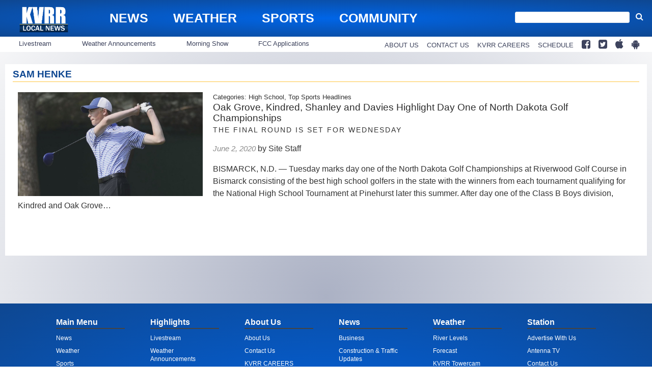

--- FILE ---
content_type: text/html; charset=utf-8
request_url: https://www.google.com/recaptcha/api2/aframe
body_size: 250
content:
<!DOCTYPE HTML><html><head><meta http-equiv="content-type" content="text/html; charset=UTF-8"></head><body><script nonce="KSclYYXVqEWcjumRU17zsg">/** Anti-fraud and anti-abuse applications only. See google.com/recaptcha */ try{var clients={'sodar':'https://pagead2.googlesyndication.com/pagead/sodar?'};window.addEventListener("message",function(a){try{if(a.source===window.parent){var b=JSON.parse(a.data);var c=clients[b['id']];if(c){var d=document.createElement('img');d.src=c+b['params']+'&rc='+(localStorage.getItem("rc::a")?sessionStorage.getItem("rc::b"):"");window.document.body.appendChild(d);sessionStorage.setItem("rc::e",parseInt(sessionStorage.getItem("rc::e")||0)+1);localStorage.setItem("rc::h",'1768988355446');}}}catch(b){}});window.parent.postMessage("_grecaptcha_ready", "*");}catch(b){}</script></body></html>